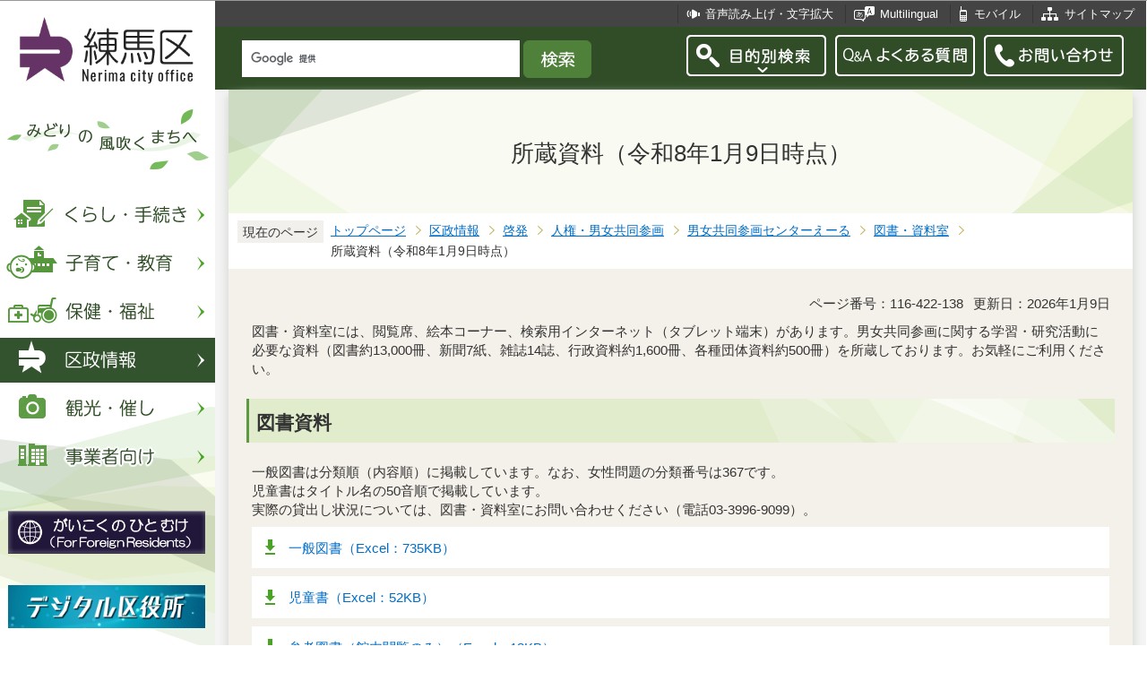

--- FILE ---
content_type: text/html
request_url: https://www.city.nerima.tokyo.jp/kusei/keihatsu/jinkendanjo/sankakucenter/lib/siryounituite.html
body_size: 6936
content:
<?xml version="1.0" encoding="UTF-8"?>
<!DOCTYPE html PUBLIC "-//W3C//DTD XHTML 1.0 Transitional//EN" "http://www.w3.org/TR/xhtml1/DTD/xhtml1-transitional.dtd">
<html lang="ja" xml:lang="ja" xmlns:og="http://ogp.me/ns#" xmlns="http://www.w3.org/1999/xhtml">
<head>
<meta http-equiv="content-type" content="text/html; charset=UTF-8" />
<meta http-equiv="content-language" content="ja" />
<meta http-equiv="Content-Style-Type" content="text/css" />
<meta http-equiv="Content-Script-Type" content="text/javascript" />
<meta name="Author" content="Nerima city" />
<meta http-equiv="X-UA-Compatible" content="IE=edge" />


<link rel="shortcut icon" href="/favicon.ico" />
<link rel="apple-touch-icon" href="/images/smph_touch_icon.png" />
<link rel="stylesheet" type="text/css" media="all" href="/css/style.wysiwyg.css" />
<link rel="stylesheet" type="text/css" media="all" href="/css/style.tableconverter.css" />

<link rel="stylesheet" type="text/css" media="all" href="/css/style_base_2018.css" />
<link rel="stylesheet" type="text/css" media="all" href="/css/style_main_2018.css" />
<link rel="stylesheet" type="text/css" media="all" href="/css/style_menu_2018.css" />
<link rel="stylesheet" type="text/css" media="all" href="/css/style_smph_2018.css" />
<link rel="stylesheet" type="text/css" media="print" href="/css/style_print_2018.css" />
<title>所蔵資料（令和8年1月9日時点）：練馬区公式ホームページ</title>
<script type="text/javascript" src="/js/jquery-1.8.2.min.js"></script>
<script type="text/javascript" src="/js/jquery.fit-sidebar.js"></script>
<script type="text/javascript" src="/js/common.js"></script>
<script type="text/javascript" src="/js/search.js"></script>
<script type="text/javascript" src="/js/jquery.cookie.js"></script>
<script type="text/javascript" src="/js/switch.screen.js" charset="utf-8"></script>




<script type="text/javascript" src="/js/analyticscode.js" charset="utf-8"></script>
</head>
<body id="base">

<!-- scs_jyogai_start -->
<noscript>
<p class="jsmessage">練馬区ホームページではJavaScriptを使用しています。JavaScriptの使用を有効にしていない場合は、一部の機能が正確に動作しない恐れがあります。<br />お手数ですがJavaScriptの使用を有効にしてください。</p>
</noscript>
<div class="blockjump"><a name="PTOP" id="PTOP"><img src="/images/spacer.gif" alt="このページの先頭です" width="1" height="1" /></a><img src="/images/spacer.gif" alt="サイトメニューここから" width="1" height="1" /></div>
<div id="blockskip">
<script type="text/javascript">
// <![CDATA[
$(function(){
	$("#blockskip a").focus(function(){
		$(this).parent()
			.animate(
				{
					height: '1.5em'
				},{
					duration: 'fast'
				}
			)
			.addClass("show");
	});
	$("#blockskip a")
		.blur(function(){
		$(this).parent()
			.animate(
				{
					height: '1px'
				},{
					duration: 'fast',
					complete: function(){
						$(this).removeClass("show");
					}
				}
			)
	});
});
// ]]>
</script>
<a href="#CONT">このページの本文へ移動</a>
</div>
<script type="text/javascript">
jQuery(function($){
//<![CDATA[
$('.sidemenu').fitSidebar({
	wrapper : '.baseall'

});
});
//]]>
</script>
<div class="baseall">
<div class="sidewrap">
<div class="sidemenu">
<!-- ▼ヘッダーここから▼ -->
<div id="h0title"><a href="/index.html"><img src="/images/nc_title.png" alt="練馬区" width="314" height="140" /><img src="/images/nc_title_en.png" alt="Nerima city office" width="314" height="50" class="lang-en" lang="en" xml:lang="en" /></a></div>
<div id="subtitle"><img src="/images/nc_title_sub.png" alt="みどりの風吹くまちへ" width="240" height="90" /></div>
<ul class="headbt-smph clearfix">
<li class="li01">
<button id="bt-search"><img src="/images/nc_smph_bt_headli01_off.png" width="64" height="64" alt="目的別検索" /></button>
<div class="clearfix" id="searchnavi"><img src="/images/spacer.gif" alt="" width="1" height="1" /></div>
</li>
<li class="li02">
<button id="bt-global"><img src="/images/nc_smph_bt_headli02_off.png" width="64" height="64" alt="メニュー" /></button>
<div class="clearfix" id="globalnavi"><img src="/images/spacer.gif" alt="" width="1" height="1" /></div>
</li>
<li class="li03">
<a href="/contact/index.html"><img src="/images/nc_smph_bt_headli03.png" width="64" height="64" alt="お問い合わせ" /></a>
</li>
</ul>
<div id="gnbmenu">
<!--▽グローバルナビ▽-->
<ul class="gnavi clearfix">
<li class="parent"><a href="/kurashi/index.html" class="gnb01"><img src="/images/nc_gnb01_off.png" width="240" height="50" alt="くらし・手続き" /></a>
<div class="sub" id="gnavi01"><img src="/images/spacer.gif" alt="" width="1" height="1" /></div></li>
<li class="parent"><a href="/kosodatekyoiku/index.html" class="gnb02"><img src="/images/nc_gnb02_off.png" width="240" height="50" alt="子育て・教育" /></a>
<div class="sub" id="gnavi02"><img src="/images/spacer.gif" alt="" width="1" height="1" /></div></li>
<li class="parent"><a href="/hokenfukushi/index.html" class="gnb03"><img src="/images/nc_gnb03_off.png" width="240" height="50" alt="保健・福祉" /></a>
<div class="sub" id="gnavi03"><img src="/images/spacer.gif" alt="" width="1" height="1" /></div></li>
<li class="parent"><a href="/kusei/index.html" class="gnb04"><img src="/images/nc_gnb04_off.png" width="240" height="50" alt="区政情報" /></a>
<div class="sub" id="gnavi04"><img src="/images/spacer.gif" alt="" width="1" height="1" /></div></li>
<li class="parent"><a href="/kankomoyoshi/index.html" class="gnb05"><img src="/images/nc_gnb05_off.png" width="240" height="50" alt="観光・催し" /></a>
<div class="sub" id="gnavi05"><img src="/images/spacer.gif" alt="" width="1" height="1" /></div></li>
<li class="parent lilast"><a href="/jigyoshamuke/index.html" class="gnb06"><img src="/images/nc_gnb06_off.png" width="240" height="50" alt="事業者向け" /></a>
<div class="sub" id="gnavi06"><img src="/images/spacer.gif" alt="" width="1" height="1" /></div></li>
</ul>
<!--△グローバルナビ△-->
<p class="gnb_yori"><a href="/gaikokunohitomuke/index.html"><img src="/images/gaikokunohitomuke.jpg" alt="がいこくのひとむけ" width="220" height="48" /></a></p>
<p class="gnb_yori"><a href="/digital/index.html"><img src="/images/digital-index.jpg" alt="デジタル区役所" width="220" height="48" /></a></p>
<p class="gnb_yori"><a href="/shisetsu/ku/oshirase/madoguti.html"><img src="/images/tetuzuki-madoguti.jpg" alt="リアルタイム窓口混雑情報" width="220" height="48" /></a></p>
<p class="gnb_yori"><a href="/kurashi/shigoto/midori/index.html"><img src="/images/nerimanomidori.jpg" alt="みどり・緑化" width="220" height="48" /></a></p>
</div>
</div><!-- /div sidemenu -->
</div><!-- /div sidewrap -->
<div class="mainwrap">
<div class="head1bg clearfix">
<ul class="headlist clearfix">
<li class="hli01"><a href="/zsmd/lang/ja/html/index.html">音声読み上げ・文字拡大</a></li>
<li class="hli02" lang="en" xml:lang="en"><a href="/multilingual/index.html">Multilingual</a></li>
<li class="hli03"><a href="/m/index.html">モバイル</a></li>
<li class="hli04"><a href="/sitemap.html">サイトマップ</a></li>
</ul>
</div>
<div class="head2bg clearfix">
	<div class="h0search"></div>
<ul class="headbt-pc clearfix">
<li class="libt">
<button class="button_container" id="pctoggle"><img src="/images/nc_bt_newheadli01_off.png" width="156" height="46" alt="目的別検索" /></button>
<div class="overlay" id="pcoverlay"><img src="/images/spacer.gif" alt="" width="1" height="1" /></div>
</li>
<li class="libtpc"><a href="https://www.call-center.jp/faq_nerima/" target="_blank"><img src="/images/nc_bt_newheadli02.png" width="156" height="46" alt="Q&amp;Aよくある質問　外部サイト　新規ウィンドウで開きます。" /></a></li>
<li class="libtpc"><a href="/contact/index.html"><img src="/images/nc_bt_newheadli03.png" width="156" height="46" alt="お問い合わせ" /></a></li>
</ul>
<div class="guidance"><img src="/images/spacer.gif" alt="サイトメニューここまで" width="1" height="1" /></div>
<hr />
<!-- ▲ヘッダーここまで▲ -->
<div class="guidance"><a name="CONT" id="CONT"><img src="/images/spacer.gif" alt="本文ここから" width="1" height="1" /></a></div>
<!-- scs_jyogai_end -->
</div>
<div id="wrap">



<div class="h1bg"><div><h1>所蔵資料（令和8年1月9日時点）</h1></div></div>




<!--▽パンくずナビ▽-->
<div class="pankuzu">
<div class="pk-txt">現在のページ</div>
<ol class="clearfix">
<li><a href="/index.html">トップページ</a></li>
<li><a href="../../../../index.html">区政情報</a></li>
<li><a href="../../../index.html">啓発</a></li>
<li><a href="../../index.html">人権・男女共同参画</a></li>
<li><a href="../index.html">男女共同参画センターえーる</a></li>
<li><a href="./index.html">図書・資料室</a></li>
<li class="pk-thispage">所蔵資料（令和8年1月9日時点）</li>
</ol>
</div>
<!--△パンくずナビ△-->


<div class="basic-info clearfix">
<p class="pagenumber">ページ番号：116-422-138</p>
<p class="update">更新日：2026年1月9日</p>
<div class="basic-summary"><div class="wysiwyg_wp"><p>図書・資料室には、閲覧席、絵本コーナー、検索用インターネット（タブレット端末）があります。男女共同参画に関する学習・研究活動に必要な資料（図書約13,000冊、新聞7紙、雑誌14誌、行政資料約1,600冊、各種団体資料約500冊）を所蔵しております。お気軽にご利用ください。</p></div></div>

</div>


<div class="h2bg"><div><h2>図書資料</h2></div></div>
<div class="wysiwyg_wp"><p>一般図書は分類順（内容順）に掲載しています。なお、女性問題の分類番号は367です。<br />児童書はタイトル名の50音順で掲載しています。<br />実際の貸出し状況については、図書・資料室にお問い合わせください（電話03-3996-9099）。</p></div>
<p class="filelink"><img src="/images/spacer.gif" alt="ファイルダウンロード　新規ウインドウで開きます。" width="1" height="1" class="img-guidance" /><a class="xls" href="siryounituite.files/ippan.xlsx" target="_blank">一般図書（Excel：735KB）</a></p>

<p class="filelink"><img src="/images/spacer.gif" alt="ファイルダウンロード　新規ウインドウで開きます。" width="1" height="1" class="img-guidance" /><a class="xls" href="siryounituite.files/jidou.xlsx" target="_blank">児童書（Excel：52KB）</a></p>

<p class="filelink"><img src="/images/spacer.gif" alt="ファイルダウンロード　新規ウインドウで開きます。" width="1" height="1" class="img-guidance" /><a class="xls" href="siryounituite.files/sankou.xlsx" target="_blank">参考図書（館内閲覧のみ）（Excel：18KB）</a></p>

<div class="h2bg"><div><h2>雑誌</h2></div></div>
<div class="wysiwyg_wp"><p class="linktxt">家庭画報、文藝春秋、日経WOMAN、きょうの健康、趣味の園芸、きょうの料理、すてきにハンドメイド、Hanako、ハルメク、婦人公論、クロワッサン、暮しの手帖、クーヨン、婦人之友</p></div>
<div class="h2bg"><div><h2 id="cms88CCD">新聞（館内閲覧のみ）</h2></div></div>
<div class="wysiwyg_wp"><p class="linktxt">読売新聞、朝日新聞、毎日新聞、日本経済新聞、I女のしんぶん、ふぇみん、新婦人しんぶん</p></div>
<div class="h2bg"><div><h2>行政資料・団体資料</h2></div></div>
<p class="filelink"><img src="/images/spacer.gif" alt="ファイルダウンロード　新規ウインドウで開きます。" width="1" height="1" class="img-guidance" /><a class="xls" href="siryounituite.files/gyouseisiryou.xlsx" target="_blank">行政資料（館内閲覧のみ）（Excel：106KB）</a></p>
<div class="wysiwyg_wp"><p class="linktxt">（注釈）「練馬区」・「東京都」・「都内他区市」・「国」・「その他」の5つのシートがあります。</p></div>
<p class="filelink"><img src="/images/spacer.gif" alt="ファイルダウンロード　新規ウインドウで開きます。" width="1" height="1" class="img-guidance" /><a class="xls" href="siryounituite.files/dantaisiryou.xlsx" target="_blank">団体資料（館内閲覧のみ）（Excel：42KB）</a></p>

<div class="h2bg"><div><h2>新着案内</h2></div></div>
<p class="filelink"><img src="/images/spacer.gif" alt="ファイルダウンロード　新規ウインドウで開きます。" width="1" height="1" class="img-guidance" /><a class="pdf" href="siryounituite.files/0712new.pdf" target="_blank">令和7年12月新着図書（PDF：311KB）</a></p>
<p class="filelink"><img src="/images/spacer.gif" alt="ファイルダウンロード　新規ウインドウで開きます。" width="1" height="1" class="img-guidance" /><a class="pdf" href="siryounituite.files/0711new.pdf" target="_blank">令和7年11月新着図書（PDF：313KB）</a></p>
<p class="filelink"><img src="/images/spacer.gif" alt="ファイルダウンロード　新規ウインドウで開きます。" width="1" height="1" class="img-guidance" /><a class="pdf" href="siryounituite.files/0710new.pdf" target="_blank">令和7年10月新着図書（PDF：304KB）</a></p>







<!-- scs_jyogai_start -->
<p class="dladobereader">
PDF形式のファイルを開くには、Adobe Acrobat Reader DC（旧Adobe Reader）が必要です。<br />
お持ちでない方は、Adobe社から無償でダウンロードできます。<br />
<a href="https://get.adobe.com/jp/reader/" target="_blank"><img src="/images/get_adobe_reader.png" alt="Get Adobe Acrobat Reader DC　（新規ウインドウで開きます。）" width="158" height="39" />Adobe Acrobat Reader DCのダウンロードへ</a></p>
<!-- scs_jyogai_end -->




<div class="contact">


<p>総務部　人権・男女共同参画課　男女共同参画担当係

　<a class="innerLink" href="/kusei/soshiki/somu/jinken.html">組織詳細へ</a>

<br />

電話：03-5984-4518（直通）


　ファクス：03-3993-6512

<br />

<a class="externalLink" href="https://logoform.jp/form/G2rU/1171016" target="_blank"  rel="noopener noreferrer">この担当課にメールを送る</a>

</p>



</div>


<!-- scs_jyogai_start -->
<div class="guidance"><img src="/images/spacer.gif" alt="本文ここまで" width="1" height="1" /></div>
<!-- scs_jyogai_end -->
<hr />
<!-- scs_jyogai_start -->
<div class="guidance"><img src="/images/spacer.gif" alt="サブナビゲーションここから" width="1" height="1" /></div>
<!-- ▽ローカルナビ▽ -->
<div class="lobgbox losubnavi">
<h2><span>図書・資料室</span></h2>
<ul class="clearfix">
<li><a href="/kusei/keihatsu/jinkendanjo/sankakucenter/lib/booktime.html"><span class="sblock">保育付きブックタイム-本の時間-【事前申込制】</span></a></li>
<li><a href="/kusei/keihatsu/jinkendanjo/sankakucenter/lib/riyouannai.html"><span class="sblock">利用案内</span></a></li>
<li><span class="sblock">所蔵資料（令和8年1月9日時点）</span></li>
<li><a href="/kusei/keihatsu/jinkendanjo/sankakucenter/lib/step.html"><span class="sblock">情報ライブラリーニュース「すてっぷ＋」</span></a></li>
</ul>
</div>
<!-- △ローカルナビ△ -->
<!-- ▽注目情報▽ -->
<div class="lobgbox lochumoku">
<h2 class="h2txt">注目情報</h2>
<ul>
<li class="pagelinkin"><a href="/kurashi/bosai/kyotei/maebashi_oboegaki/maebashi_kyoutei.html">災害時における群馬県前橋市とのホームページ代行発信訓練を実施しました</a></li>
<li class="pagelinkin"><a href="/hokenfukushi/hoken/kansensho/seasonal_influenza.html">【流行警報】インフルエンザが流行しています</a></li>
</ul>
</div>
<!-- △注目情報△ -->
<!-- ▽レコメンド▽ -->
<div class="lobgbox lorecommend">
<h2 class="h2txt">このページを見ている人はこんなページも見ています</h2>
<ul class="clearfix">
<li><a href="/kosodatekyoiku/kodomo/hokuenunei/takanodai_minneika.html"> 高野台保育園の民営化時期の前倒しについて</a></li>
<li><a href="/kusei/keihatsu/jinkendanjo/sankakucenter/lib/step.html"> 情報ライブラリーニュース「すてっぷ＋」</a></li>
<li><a href="/kosodatekyoiku/kodomo/hokuenunei/20230510.html"> 練馬区立保育園運営業務委託に関するアンケート結果</a></li>
</ul>
</div>
<!-- △レコメンド△ -->

<p class="linkbttxt lojoho"><a href="/aboutweb/mitsukaranaitoki.html">情報が見つからないときは</a></p>
<!-- scs_jyogai_end -->
<!-- scs_jyogai_start -->
<!-- ▼フッターここから▼ -->
<div class="footbg">
<div class="guidance"><img src="/images/spacer.gif" alt="サブナビゲーションここまで" width="1" height="1" /></div>
<hr />
<div class="newpara guidance"><img src="/images/spacer.gif" alt="以下フッターです。" width="1" height="1" /></div>
<div class="foottitle clearfix">
<h2 class="h2img"><img src="/images/nc_foot_title.png" alt="練馬区" width="220" height="226" /><img src="/images/nc_foot_title_en.png" alt="Nerima city office" width="220" height="34" class="lang-en" lang="en" xml:lang="en" /></h2>
</div>
<div class="footbox clearfix">
<ul class="footlist clearfix">
<li><a href="/aboutweb/index.html">このサイトについて</a></li>
<li><a href="/aboutweb/kojinjoho.html">個人情報保護</a></li>
<li><a href="/aboutweb/accessibilitypolicy/index.html">アクセシビリティポリシー</a></li>
<li><a href="/aboutweb/link.html">リンク集</a></li>
</ul>
<address>
<span class="add-hl">所在地：</span><span class="add-txt">〒176-8501　東京都練馬区豊玉北6丁目12番1号</span>
<span class="add-hl">電話：</span><span class="add-txt">03-3993-1111（代表）</span>
</address>
<p class="c-number"><span class="add-hl">法人番号：</span><span class="add-txt">3000020131202</span></p>
<ul class="foot2list clearfix">
<li><a href="/shisetsu/ku/ku/annai.html">窓口受付時間</a></li>
<li><a href="/shisetsu/ku/ku/about.html">本庁舎へのご案内</a></li>
<li><a href="/kusei/soshiki/index.html">組織と業務案内</a></li>
<li><a href="/kusei/goiken/goiken.html">区政へのご意見</a></li>
</ul>
</div>
<div class="smph-footlist clearfix">
<address>
<p class="pagelinkin"><a href="/shisetsu/ku/ku/about.html">〒176-8501<br />東京都練馬区豊玉北6丁目12番1号</a></p>
<p class="pagelinkin"><a href="tel:0339931111">電話：03-3993-1111（代表）</a></p>
</address>
<p class="pagelinkin"><a href="/shisetsu/ku/ku/annai.html">窓口受付時間</a></p>
<p class="pagelinkin"><a href="/kusei/soshiki/index.html">組織と業務案内</a></p>
<p class="pagelinkin"><a href="/kusei/goiken/goiken.html">区政へのご意見</a></p>
<p class="pagelinkin"><a href="/index.html">練馬区トップページに戻る</a></p>
</div>
<p class="smph-c-number">練馬区　法人番号：3000020131202</p>
<div class="f0copy" lang="en" xml:lang="en">&copy; 2018 Nerima City.</div>
</div><!-- /div footbg -->
<div class="f0guidance"><img src="/images/spacer.gif" alt="フッターここまで" width="1" height="1" /><div class="btpagetop"><a href="#PTOP"><img src="/images/nc_bt_pagetop.png" alt="ページトップへ" width="90" height="90" /></a></div></div>
<!-- ▲フッターここまで▲ -->
</div><!-- /div wrap -->
</div><!-- /div mainwrap -->
</div><!-- /div baseall -->
<div class="switchBtn">
<button id="swPc">PC版を表示する</button>
<button id="swSp" class="btnAcv">スマートフォン版を表示する</button>
</div><!--/.switchBtn-->
<!-- scs_jyogai_end -->
</body>
</html>

--- FILE ---
content_type: text/html
request_url: https://www.city.nerima.tokyo.jp/files/global_menu.html
body_size: 485
content:
<ul class="smph-gnavi clearfix">
<li class="gnb01"><a href="/kurashi/index.html" class="gnb01"><img src="/images/nc_smph_gnb01.png" width="375" height="47" alt="くらし・手続き" /></a></li>
<li class="gnb02"><a href="/kosodatekyoiku/index.html" class="gnb02"><img src="/images/nc_smph_gnb02.png" width="375" height="47" alt="子育て・教育" /></a></li>
<li class="gnb03"><a href="/hokenfukushi/index.html" class="gnb03"><img src="/images/nc_smph_gnb03.png" width="375" height="47" alt="保健・福祉" /></a></li>
<li class="gnb04"><a href="/kusei/index.html" class="gnb04"><img src="/images/nc_smph_gnb04.png" width="375" height="47" alt="区政情報" /></a></li>
<li class="gnb05"><a href="/kankomoyoshi/index.html" class="gnb05"><img src="/images/nc_smph_gnb05.png" width="375" height="47" alt="観光・催し" /></a></li>
<li class="gnb06"><a href="/jigyoshamuke/index.html" class="gnb06"><img src="/images/nc_smph_gnb06.png" width="375" height="47" alt="事業者向け" /></a></li>
<li class="gnb07"><a href="https://www.call-center.jp/faq_nerima/" class="gnb07" target="_blank"><img src="/images/nc_smph_gnb00.png" width="375" height="47" alt="Q&amp;Aよくある質問　外部サイト　新規ウィンドウで開きます。" /></a></li>
</ul>
<div class="smph-headli">
<ul class="headlist clearfix">
<li class="hli02" lang="en" xml:lang="en"><a href="/multilingual/index.html">Multilingual</a></li>
<li class="hli04"><a href="/sitemap.html">サイトマップ</a></li>
</ul>
</div>


--- FILE ---
content_type: application/javascript
request_url: https://www.city.nerima.tokyo.jp/js/analyticscode.js
body_size: 354
content:
document.write('<script async="async" src="https://www.googletagmanager.com/gtag/js?id=G-J60PR2MWK6"></script>');
$(function(){
window.dataLayer = window.dataLayer || [];
function gtag(){
dataLayer.push(arguments);
}
gtag('js', new Date());
gtag('config', 'G-J60PR2MWK6');
});

document.write('<script async="async" src="https://www.googletagmanager.com/gtag/js?id=G-C052YY3PSY"></script>');
$(function(){
window.dataLayer = window.dataLayer || [];
function gtag(){
dataLayer.push(arguments);
}
gtag('js', new Date());
gtag('config', 'G-C052YY3PSY');
});

document.write('<script async="async" src="https://www.googletagmanager.com/gtag/js?id=UA-119740081-1"></script>');
$(function(){
	window.dataLayer = window.dataLayer || [];
	function gtag(){
		dataLayer.push(arguments);
	}
gtag('js', new Date());
gtag('config', 'UA-119740081-1');
});


(function(c,l,a,r,i,t,y){
        c[a]=c[a]||function(){(c[a].q=c[a].q||[]).push(arguments)};
        t=l.createElement(r);t.async=1;t.src="https://www.clarity.ms/tag/"+i;
        y=l.getElementsByTagName(r)[0];y.parentNode.insertBefore(t,y);
    })(window, document, "clarity", "script", "lxrd8xuorc");

